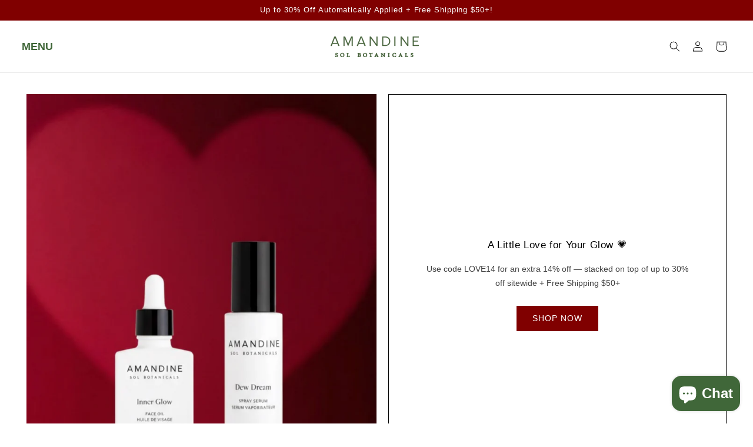

--- FILE ---
content_type: text/css
request_url: https://amandinesolbotanicals.com/cdn/shop/t/28/assets/section-testimonials-slider.css?v=106000770708041502121700586059
body_size: -320
content:
.testimonials-slider .slideshow__controls{border:none}.testimonials-slider .slideshow__text-wrapper{border:1px solid #49653E;padding:2rem 3rem;margin-top:30px}.review-text{padding:50px;width:60%}.review-text-heading{color:#49653e;font-size:3rem}.review-text-body{font-size:90%}.review-text-author{margin:30px 0;color:#49653e;font-size:110%}.review-product{padding:30px;display:flex}.review-product-img img{border:1px solid #49653E;object-fit:cover;max-width:450px;max-height:450px;height:100%}@media screen and (max-width: 749px){.review-product{display:none}.review-text{padding:20px;width:100%}}.testimonials-slider .rating{display:inline-block;margin:0}.testimonials-slider .rating-star{--letter-spacing: .2;--font-size: 4;--percent: calc( ( var(--rating) / var(--rating-max) + var(--rating-decimal) * var(--font-size) / (var(--rating-max) * (var(--letter-spacing) + var(--font-size))) ) * 100% );letter-spacing:calc(var(--letter-spacing) * 1rem);font-size:calc(var(--font-size) * 1rem);line-height:1;display:inline-block;font-family:Times;margin:0}.testimonials-slider .rating-star:before{content:"\2605\2605\2605\2605\2605";background:linear-gradient(90deg,var(--color-icon) var(--percent),rgba(var(--color-foreground),.15) var(--percent));-webkit-background-clip:text;-webkit-text-fill-color:transparent}
/*# sourceMappingURL=/cdn/shop/t/28/assets/section-testimonials-slider.css.map?v=106000770708041502121700586059 */


--- FILE ---
content_type: text/css
request_url: https://amandinesolbotanicals.com/cdn/shop/t/28/assets/component-video-with-text.css?v=106922281899224030631700586059
body_size: -592
content:
.image-with-text__row{display:flex;width:100%;border-bottom:1px solid var(--main-color);padding:10px 0;margin:0}.image-with-text__row-label{width:130px;margin-right:15px}.image-with-text__row-text{width:100%}.video-with-text .image-with-text__text-item .image-with-text__row:first-of-type{margin-top:25px}
/*# sourceMappingURL=/cdn/shop/t/28/assets/component-video-with-text.css.map?v=106922281899224030631700586059 */


--- FILE ---
content_type: text/css
request_url: https://amandinesolbotanicals.com/cdn/shop/t/28/assets/section-featured-in-logos.css?v=166749259082736514561700586059
body_size: -769
content:
.multicolumn-logos .multicolumn-card {
  border: none
}

--- FILE ---
content_type: text/css
request_url: https://amandinesolbotanicals.com/cdn/shop/t/28/assets/section-marquee.css?v=29146818832642563561700586059
body_size: -410
content:
.marquee{white-space:nowrap;overflow:hidden;display:inline-block;animation:marquee 200s linear infinite}.marquee p{display:inline-block;margin-block-start:0;margin-block-end:0;width:100%}@keyframes marquee{0%{transform:translateZ(0)}to{transform:translate3d(-50%,0,0)}}@media (prefers-reduced-motion: reduce){.marquee{animation-play-state:paused!important}}
/*# sourceMappingURL=/cdn/shop/t/28/assets/section-marquee.css.map?v=29146818832642563561700586059 */
